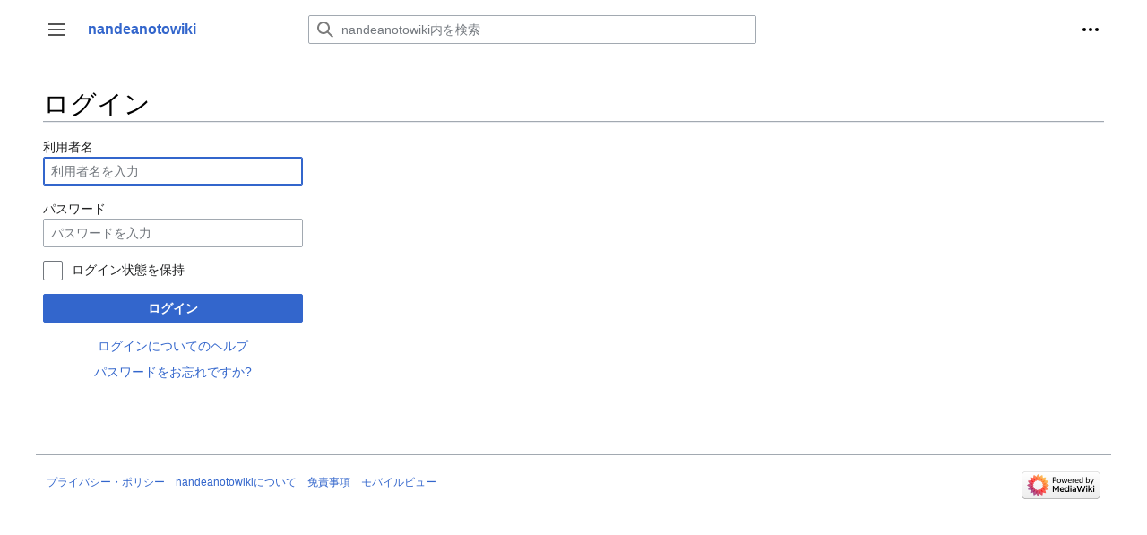

--- FILE ---
content_type: text/html; charset=UTF-8
request_url: https://podcast.jpn.org/mediawiki/index.php?title=%E7%89%B9%E5%88%A5:%E3%83%AD%E3%82%B0%E3%82%A4%E3%83%B3&returnto=8%E6%9C%889%E6%97%A5
body_size: 20096
content:
<!DOCTYPE html>
<html class="client-nojs" lang="ja" dir="ltr">
<head>
<meta charset="UTF-8"/>
<title>ログイン - nandeanotowiki</title>
<script>document.documentElement.className="client-js";RLCONF={"wgBreakFrames":true,"wgSeparatorTransformTable":["",""],"wgDigitTransformTable":["",""],"wgDefaultDateFormat":"ja","wgMonthNames":["","1月","2月","3月","4月","5月","6月","7月","8月","9月","10月","11月","12月"],"wgRequestId":"2a7c8a862c2a379d921be19f","wgCSPNonce":false,"wgCanonicalNamespace":"Special","wgCanonicalSpecialPageName":"Userlogin","wgNamespaceNumber":-1,"wgPageName":"特別:ログイン","wgTitle":"ログイン","wgCurRevisionId":0,"wgRevisionId":0,"wgArticleId":0,"wgIsArticle":false,"wgIsRedirect":false,"wgAction":"view","wgUserName":null,"wgUserGroups":["*"],"wgCategories":[],"wgPageContentLanguage":"ja","wgPageContentModel":"wikitext","wgRelevantPageName":"特別:ログイン","wgRelevantArticleId":0,"wgIsProbablyEditable":false,"wgRelevantPageIsProbablyEditable":false,"wgMFDisplayWikibaseDescriptions":{"search":false,"nearby":false,"watchlist":false,"tagline":false},"wgVector2022PreviewPages":[]};RLSTATE
={"user.options":"loading","mediawiki.ui.input":"ready","mediawiki.ui.radio":"ready","mediawiki.ui.checkbox":"ready","mediawiki.ui":"ready","mediawiki.ui.button":"ready","mediawiki.special.userlogin.common.styles":"ready","mediawiki.special.userlogin.login.styles":"ready","mediawiki.htmlform.styles":"ready","skins.vector.styles":"ready","skins.vector.icons":"ready","mediawiki.ui.icon":"ready"};RLPAGEMODULES=["mediawiki.htmlform","mediawiki.page.ready","skins.vector.js","skins.vector.es6"];</script>
<script>(RLQ=window.RLQ||[]).push(function(){mw.loader.implement("user.options@12s5i",function($,jQuery,require,module){mw.user.tokens.set({"patrolToken":"+\\","watchToken":"+\\","csrfToken":"+\\"});});});</script>
<link rel="stylesheet" href="/mediawiki/load.php?lang=ja&amp;modules=mediawiki.htmlform.styles%7Cmediawiki.special.userlogin.common.styles%7Cmediawiki.special.userlogin.login.styles%7Cmediawiki.ui%7Cmediawiki.ui.button%2Ccheckbox%2Cicon%2Cinput%2Cradio%7Cskins.vector.icons%2Cstyles&amp;only=styles&amp;skin=vector-2022"/>
<script async="" src="/mediawiki/load.php?lang=ja&amp;modules=startup&amp;only=scripts&amp;raw=1&amp;safemode=1&amp;skin=vector-2022"></script>
<meta name="generator" content="MediaWiki 1.39.4"/>
<meta name="robots" content="noindex,nofollow"/>
<meta name="format-detection" content="telephone=no"/>
<meta name="viewport" content="width=1000"/>
<link rel="icon" href="/favicon.ico"/>
<link rel="search" type="application/opensearchdescription+xml" href="/mediawiki/opensearch_desc.php" title="nandeanotowiki (ja)"/>
<link rel="EditURI" type="application/rsd+xml" href="https://podcast.jpn.org/mediawiki/api.php?action=rsd"/>
<link rel="alternate" type="application/atom+xml" title="nandeanotowikiのAtomフィード" href="/mediawiki/index.php?title=%E7%89%B9%E5%88%A5:%E6%9C%80%E8%BF%91%E3%81%AE%E6%9B%B4%E6%96%B0&amp;feed=atom"/>
</head>
<body class="skin-vector skin-vector-search-vue mediawiki ltr sitedir-ltr mw-hide-empty-elt ns--1 ns-special mw-special-Userlogin page-特別_ログイン rootpage-特別_ログイン skin-vector-2022 action-view skin-vector-disable-max-width vector-feature-language-in-header-enabled vector-feature-language-in-main-page-header-disabled vector-feature-language-alert-in-sidebar-disabled vector-feature-sticky-header-disabled vector-feature-sticky-header-edit-disabled vector-feature-table-of-contents-disabled vector-feature-visual-enhancement-next-disabled"><div class="mw-page-container">
	<span id="top-page"></span>
	<a class="mw-jump-link" href="#content">コンテンツにスキップ</a>
	<div class="mw-page-container-inner">
		<input
			type="checkbox"
			id="mw-sidebar-checkbox"
			class="mw-checkbox-hack-checkbox"
			>
		<header class="mw-header">
			<div class="mw-header-aside">
			<label
				id="mw-sidebar-button"
				class="mw-checkbox-hack-button mw-ui-icon mw-ui-button mw-ui-quiet mw-ui-icon-element"
				for="mw-sidebar-checkbox"
				role="button"
				aria-controls="mw-panel"
				data-event-name="ui.sidebar"
				tabindex="0"
				title="メインメニュー">
				<span>サイドバーの切り替え</span>
			</label>
			
<a href="/wiki/%E3%81%AA%E3%82%93%E3%81%A7%E3%81%82%E3%81%AE%E3%81%A8%E3%81%8D%E9%96%A2%E9%80%A3%E3%83%9D%E3%83%83%E3%83%89%E3%82%AD%E3%83%A3%E3%82%B9%E3%83%88" class="mw-logo">
	<span class="mw-logo-container">
		<strong class="mw-logo-wordmark">nandeanotowiki</strong>
	</span>
</a>

			</div>
			<div class="mw-header-content">
			
<div id="p-search" role="search" class="vector-search-box-vue  vector-search-box-collapses  vector-search-box-show-thumbnail vector-search-box-auto-expand-width vector-search-box">
	<a href="/wiki/%E7%89%B9%E5%88%A5:%E6%A4%9C%E7%B4%A2"
	
		
		
		
		title="nandeanotowiki内を検索 [f]"
		accesskey="f"
		class="mw-ui-button mw-ui-quiet mw-ui-icon mw-ui-icon-element mw-ui-icon-wikimedia-search search-toggle">
		<span>検索</span>
	</a>
	
	<div>
		<form action="/mediawiki/index.php" id="searchform"
			class="vector-search-box-form">
			<div id="simpleSearch"
				class="vector-search-box-inner"
				 data-search-loc="header-moved">
				<input class="vector-search-box-input"
					 type="search" name="search" placeholder="nandeanotowiki内を検索" aria-label="nandeanotowiki内を検索" autocapitalize="sentences" title="nandeanotowiki内を検索 [f]" accesskey="f" id="searchInput"
				>
				<input type="hidden" name="title" value="特別:検索">
				<input id="mw-searchButton"
					 class="searchButton mw-fallbackSearchButton" type="submit" name="fulltext" title="この文字列が含まれるページを探す" value="検索">
				<input id="searchButton"
					 class="searchButton" type="submit" name="go" title="厳密に一致する名前のページが存在すれば、そのページへ移動する" value="表示">
			</div>
		</form>
	</div>
</div>

			<nav class="vector-user-links" aria-label="個人用ツール" role="navigation" >
	

<div id="p-vector-user-menu-overflow" class="vector-menu mw-portlet mw-portlet-vector-user-menu-overflow emptyPortlet vector-user-menu-overflow"  >
	<div class="vector-menu-content">
		
		<ul class="vector-menu-content-list"></ul>
		
	</div>
</div>

	

<div id="p-personal" class="vector-menu mw-portlet mw-portlet-personal vector-user-menu vector-user-menu-logged-out vector-menu-dropdown"  title="その他の操作" >
	<input type="checkbox"
		id="p-personal-checkbox"
		role="button"
		aria-haspopup="true"
		data-event-name="ui.dropdown-p-personal"
		class="vector-menu-checkbox"
		
		
	/>
	<label
		id="p-personal-label"
		for="p-personal-checkbox"
		class="vector-menu-heading mw-ui-button mw-ui-quiet mw-ui-icon mw-ui-icon-element mw-ui-icon-ellipsis mw-ui-icon-wikimedia-ellipsis"
		
	>
		<span class="vector-menu-heading-label">個人用ツール</span>
	</label>
	<div class="vector-menu-content">
		<div class="vector-user-menu-create-account"><a href="/mediawiki/index.php?title=%E7%89%B9%E5%88%A5:%E3%82%A2%E3%82%AB%E3%82%A6%E3%83%B3%E3%83%88%E4%BD%9C%E6%88%90&amp;returnto=8%E6%9C%889%E6%97%A5" class="vector-menu-content-item user-links-collapsible-item" title="アカウントを作成してログインすることをお勧めしますが、必須ではありません"><span class="mw-ui-icon mw-ui-icon-userAdd mw-ui-icon-wikimedia-userAdd"></span> <span>アカウント作成</span></a></div>
<div class="vector-user-menu-login"><a href="/mediawiki/index.php?title=%E7%89%B9%E5%88%A5:%E3%83%AD%E3%82%B0%E3%82%A4%E3%83%B3&amp;returnto=8%E6%9C%889%E6%97%A5" active="1" class="vector-menu-content-item vector-menu-content-item-login" title="ログインすることを推奨します。ただし、必須ではありません。 [o]" accesskey="o"><span class="mw-ui-icon mw-ui-icon-logIn mw-ui-icon-wikimedia-logIn"></span> <span>ログイン</span></a></div>

		<ul class="vector-menu-content-list"></ul>
		
	</div>
</div>

</nav>

			</div>
		</header>
		<div class="vector-sidebar-container vector-sidebar-container-no-toc">
			<div id="mw-navigation">
				

<nav id="mw-panel" class="mw-sidebar" aria-label="サイト" role="navigation">
	

<div id="p-navigation" class="vector-menu mw-portlet mw-portlet-navigation vector-menu-portal portal"  >
	<div
		id="p-navigation-label"
		class="vector-menu-heading "
		
	>
		<span class="vector-menu-heading-label">案内</span>
	</div>
	<div class="vector-menu-content">
		
		<ul class="vector-menu-content-list"><li id="n-mainpage-description" class="mw-list-item"><a href="/wiki/%E3%81%AA%E3%82%93%E3%81%A7%E3%81%82%E3%81%AE%E3%81%A8%E3%81%8D%E9%96%A2%E9%80%A3%E3%83%9D%E3%83%83%E3%83%89%E3%82%AD%E3%83%A3%E3%82%B9%E3%83%88" title="メインページに移動する [z]" accesskey="z"><span>メインページ</span></a></li></ul>
		
	</div>
</div>

	
	

<div id="p-番組" class="vector-menu mw-portlet mw-portlet-番組 vector-menu-portal portal"  >
	<div
		id="p-番組-label"
		class="vector-menu-heading "
		
	>
		<span class="vector-menu-heading-label">番組</span>
	</div>
	<div class="vector-menu-content">
		
		<ul class="vector-menu-content-list"><li id="n-なんであのとき放送局" class="mw-list-item"><a href="/wiki/%E3%81%AA%E3%82%93%E3%81%A7%E3%81%82%E3%81%AE%E3%81%A8%E3%81%8D%E6%94%BE%E9%80%81%E5%B1%80"><span>なんであのとき放送局</span></a></li><li id="n-なんであのときFM" class="mw-list-item"><a href="/wiki/%E3%81%AA%E3%82%93%E3%81%A7%E3%81%82%E3%81%AE%E3%81%A8%E3%81%8DFM"><span>なんであのときFM</span></a></li><li id="n-なんであのとき放送部" class="mw-list-item"><a href="/wiki/%E3%81%AA%E3%82%93%E3%81%A7%E3%81%82%E3%81%AE%E3%81%A8%E3%81%8D%E6%94%BE%E9%80%81%E9%83%A8"><span>なんであのとき放送部</span></a></li></ul>
		
	</div>
</div>


<div id="p-ショートカット" class="vector-menu mw-portlet mw-portlet-ショートカット vector-menu-portal portal"  >
	<div
		id="p-ショートカット-label"
		class="vector-menu-heading "
		
	>
		<span class="vector-menu-heading-label">ショートカット</span>
	</div>
	<div class="vector-menu-content">
		
		<ul class="vector-menu-content-list"><li id="n-人物" class="mw-list-item"><a href="/wiki/%E3%82%AB%E3%83%86%E3%82%B4%E3%83%AA:%E4%BA%BA%E7%89%A9"><span>人物</span></a></li><li id="n-エピソード" class="mw-list-item"><a href="/wiki/%E3%82%A8%E3%83%94%E3%82%BD%E3%83%BC%E3%83%89"><span>エピソード</span></a></li><li id="n-キーワード" class="mw-list-item"><a href="/wiki/%E3%82%AD%E3%83%BC%E3%83%AF%E3%83%BC%E3%83%89"><span>キーワード</span></a></li><li id="n-使用曲" class="mw-list-item"><a href="/wiki/%E4%BD%BF%E7%94%A8%E6%9B%B2"><span>使用曲</span></a></li><li id="n-CM" class="mw-list-item"><a href="/wiki/CM"><span>CM</span></a></li><li id="n-日別" class="mw-list-item"><a href="/wiki/%E3%82%AB%E3%83%86%E3%82%B4%E3%83%AA:%E6%97%A5%E5%88%A5"><span>日別</span></a></li><li id="n-recentchanges" class="mw-list-item"><a href="/wiki/%E7%89%B9%E5%88%A5:%E6%9C%80%E8%BF%91%E3%81%AE%E6%9B%B4%E6%96%B0" title="このウィキにおける最近の更新の一覧 [r]" accesskey="r"><span>最近の更新</span></a></li><li id="n-randompage" class="mw-list-item"><a href="/wiki/%E7%89%B9%E5%88%A5:%E3%81%8A%E3%81%BE%E3%81%8B%E3%81%9B%E8%A1%A8%E7%A4%BA" title="無作為に選択されたページを読み込む [x]" accesskey="x"><span>おまかせ表示</span></a></li><li id="n-help-mediawiki" class="mw-list-item"><a href="https://www.mediawiki.org/wiki/Special:MyLanguage/Help:Contents" target="_blank"><span>MediaWikiについてのヘルプ</span></a></li></ul>
		
	</div>
</div>


<div id="p-編集" class="vector-menu mw-portlet mw-portlet-編集 vector-menu-portal portal"  >
	<div
		id="p-編集-label"
		class="vector-menu-heading "
		
	>
		<span class="vector-menu-heading-label">編集</span>
	</div>
	<div class="vector-menu-content">
		
		<ul class="vector-menu-content-list"><li id="n-サイドバー編集" class="mw-list-item"><a href="/wiki/MediaWiki:Sidebar"><span>サイドバー編集</span></a></li></ul>
		
	</div>
</div>


<div id="p-tb" class="vector-menu mw-portlet mw-portlet-tb vector-menu-portal portal"  >
	<div
		id="p-tb-label"
		class="vector-menu-heading "
		
	>
		<span class="vector-menu-heading-label">ツール</span>
	</div>
	<div class="vector-menu-content">
		
		<ul class="vector-menu-content-list"><li id="t-specialpages" class="mw-list-item"><a href="/wiki/%E7%89%B9%E5%88%A5:%E7%89%B9%E5%88%A5%E3%83%9A%E3%83%BC%E3%82%B8%E4%B8%80%E8%A6%A7" title="特別ページの一覧 [q]" accesskey="q"><span>特別ページ</span></a></li><li id="t-print" class="mw-list-item"><a href="javascript:print();" rel="alternate" title="このページの印刷用ページ [p]" accesskey="p"><span>印刷用バージョン</span></a></li></ul>
		
	</div>
</div>

	
	
</nav>

			</div>
		</div>
		<div class="vector-sitenotice-container">
			<div id="siteNotice"></div>
		</div>
		<input type="checkbox" id="vector-toc-collapsed-checkbox" class="mw-checkbox-hack-checkbox">
		<div class="mw-table-of-contents-container">
			<div class="vector-sticky-toc-container mw-sticky-header-element">
				
			</div>
		</div>
		<div class="mw-content-container">
			<main id="content" class="mw-body" role="main">
				<a id="top"></a>
				<header class="mw-body-header">
				
				        <div class="mw-indicators">
        </div>

				    <h1 id="firstHeading" class="firstHeading mw-first-heading">ログイン</h1>
				</header>
				<nav class="vector-article-toolbar" aria-label="ツール"
					role="navigation">
					<div class="mw-article-toolbar-container">
						<div id="left-navigation">
							

<div id="p-associated-pages" class="vector-menu mw-portlet mw-portlet-associated-pages emptyPortlet vector-menu-tabs"  >
	<div class="vector-menu-content">
		
		<ul class="vector-menu-content-list"></ul>
		
	</div>
</div>

							

<div id="p-variants" class="vector-menu mw-portlet mw-portlet-variants emptyPortlet vector-menu-dropdown"  >
	<input type="checkbox"
		id="p-variants-checkbox"
		role="button"
		aria-haspopup="true"
		data-event-name="ui.dropdown-p-variants"
		class="vector-menu-checkbox"
		aria-label="別の言語に切り替える"
		
	/>
	<label
		id="p-variants-label"
		for="p-variants-checkbox"
		class="vector-menu-heading "
		
	>
		<span class="vector-menu-heading-label">日本語</span>
	</label>
	<div class="vector-menu-content">
		
		<ul class="vector-menu-content-list"></ul>
		
	</div>
</div>

						</div>
						<div id="right-navigation" class="vector-collapsible right-navigation-empty">
							

<div id="p-views" class="vector-menu mw-portlet mw-portlet-views emptyPortlet vector-menu-tabs"  >
	<div class="vector-menu-content">
		
		<ul class="vector-menu-content-list"></ul>
		
	</div>
</div>

							

<div id="p-cactions" class="vector-menu mw-portlet mw-portlet-cactions emptyPortlet vector-menu-dropdown"  title="その他の操作" >
	<input type="checkbox"
		id="p-cactions-checkbox"
		role="button"
		aria-haspopup="true"
		data-event-name="ui.dropdown-p-cactions"
		class="vector-menu-checkbox"
		
		
	/>
	<label
		id="p-cactions-label"
		for="p-cactions-checkbox"
		class="vector-menu-heading "
		
	>
		<span class="vector-menu-heading-label">その他</span>
	</label>
	<div class="vector-menu-content">
		
		<ul class="vector-menu-content-list"></ul>
		
	</div>
</div>

						</div>
					</div>
				</nav>
				<div id="bodyContent" class="vector-body" data-mw-ve-target-container>
					<div class="mw-body-subheader">
					
					    
					</div>
					
					
					
					<div id="mw-content-text" class="mw-body-content"><div class="mw-ui-container"><div id="userloginprompt"></div><div id="userloginForm"><form class="mw-htmlform mw-ui-vform mw-ui-container" action="/mediawiki/index.php?title=%E7%89%B9%E5%88%A5:%E3%83%AD%E3%82%B0%E3%82%A4%E3%83%B3&amp;returnto=8%E6%9C%889%E6%97%A5" method="post" name="userlogin"><input type="hidden" value="特別:ログイン" name="title"/>
<div>
<div class="mw-htmlform-field-HTMLTextField loginText mw-ui-vform-field"><label for="wpName1">利用者名</label><div class="mw-input"><input id="wpName1" name="wpName" size="20" class="loginText mw-ui-input" placeholder="利用者名を入力" tabindex="1" required="" autofocus="" autocomplete="username"/>
</div></div><div class="mw-htmlform-field-HTMLTextField loginPassword mw-ui-vform-field"><label for="wpPassword1">パスワード</label><div class="mw-input"><input id="wpPassword1" name="wpPassword" size="20" class="loginPassword mw-ui-input" placeholder="パスワードを入力" tabindex="2" required="" autocomplete="current-password" type="password"/>
</div></div><div class="mw-htmlform-field-HTMLCheckField mw-userlogin-rememberme mw-ui-vform-field"><div class="mw-input mw-htmlform-nolabel"><div class="mw-ui-checkbox"><input name="wpRemember" type="checkbox" value="1" id="wpRemember" tabindex="3" class="mw-userlogin-rememberme" /> <label for="wpRemember">ログイン状態を保持</label></div>
</div></div><div class="mw-htmlform-field-HTMLSubmitField mw-ui-vform-field"><div class="mw-input mw-htmlform-nolabel"><button class="mw-htmlform-submit mw-ui-button mw-ui-primary mw-ui-progressive" id="wpLoginAttempt" type="submit" name="wploginattempt" value="ログイン" tabindex="4">ログイン</button>
</div></div><div class="mw-htmlform-field-HTMLInfoField mw-form-related-link-container mw-userlogin-help mw-ui-vform-field"><div class="mw-input mw-htmlform-nolabel"><a href="https://www.mediawiki.org/wiki/Special:MyLanguage/Help:Logging_in">ログインについてのヘルプ</a>
</div></div><div class="mw-htmlform-field-HTMLInfoField mw-form-related-link-container mw-ui-vform-field"><div class="mw-input mw-htmlform-nolabel"><a href="/wiki/%E7%89%B9%E5%88%A5:%E3%83%91%E3%82%B9%E3%83%AF%E3%83%BC%E3%83%89%E5%86%8D%E8%A8%AD%E5%AE%9A" title="特別:パスワード再設定">パスワードをお忘れですか?</a>
</div></div>
</div><input id="wpEditToken" type="hidden" value="+\" name="wpEditToken"/>
<input name="authAction" type="hidden" value="login"/>
<input name="force" type="hidden"/>
<input name="wpLoginToken" type="hidden" value="1ec96df815969dc729fedcbce6498638690e55f6+\"/>
</form></div></div>
<div class="printfooter" data-nosnippet="">「<a dir="ltr" href="https://podcast.jpn.org/wiki/特別:ログイン">https://podcast.jpn.org/wiki/特別:ログイン</a>」から取得</div></div>
					<div id="catlinks" class="catlinks catlinks-allhidden" data-mw="interface"></div>
				</div>
			</main>
			
		</div>
		<div class="mw-footer-container">
			
<footer id="footer" class="mw-footer" role="contentinfo" >
	<ul id="footer-info">
</ul>

	<ul id="footer-places">
	<li id="footer-places-privacy"><a href="/wiki/nandeanotowiki:%E3%83%97%E3%83%A9%E3%82%A4%E3%83%90%E3%82%B7%E3%83%BC%E3%83%BB%E3%83%9D%E3%83%AA%E3%82%B7%E3%83%BC">プライバシー・ポリシー</a></li>
	<li id="footer-places-about"><a href="/wiki/nandeanotowiki:Nandeanotowiki%E3%81%AB%E3%81%A4%E3%81%84%E3%81%A6">nandeanotowikiについて</a></li>
	<li id="footer-places-disclaimer"><a href="/wiki/nandeanotowiki:%E5%85%8D%E8%B2%AC%E4%BA%8B%E9%A0%85">免責事項</a></li>
	<li id="footer-places-mobileview"><a href="https://podcast.jpn.org/mediawiki/index.php?title=%E7%89%B9%E5%88%A5:%E3%83%AD%E3%82%B0%E3%82%A4%E3%83%B3&amp;returnto=8%E6%9C%889%E6%97%A5&amp;mobileaction=toggle_view_mobile" class="noprint stopMobileRedirectToggle">モバイルビュー</a></li>
</ul>

	<ul id="footer-icons" class="noprint">
	<li id="footer-poweredbyico"><a href="https://www.mediawiki.org/" target="_blank"><img src="/mediawiki/resources/assets/poweredby_mediawiki_88x31.png" alt="Powered by MediaWiki" srcset="/mediawiki/resources/assets/poweredby_mediawiki_132x47.png 1.5x, /mediawiki/resources/assets/poweredby_mediawiki_176x62.png 2x" width="88" height="31" loading="lazy"/></a></li>
</ul>

</footer>

		</div>
	</div> 
</div> 

<script>(RLQ=window.RLQ||[]).push(function(){mw.log.warn("This page is using the deprecated ResourceLoader module \"mediawiki.ui\".\nPlease use OOUI instead.");mw.config.set({"wgBackendResponseTime":536});});</script>
</body>
</html>

--- FILE ---
content_type: text/javascript; charset=utf-8
request_url: https://podcast.jpn.org/mediawiki/load.php?lang=ja&modules=startup&only=scripts&raw=1&safemode=1&skin=vector-2022
body_size: 34898
content:
function isCompatible(ua){return!!((function(){'use strict';return!this&&Function.prototype.bind;}())&&'querySelector'in document&&'localStorage'in window&&!ua.match(/MSIE 10|NetFront|Opera Mini|S40OviBrowser|MeeGo|Android.+Glass|^Mozilla\/5\.0 .+ Gecko\/$|googleweblight|PLAYSTATION|PlayStation/));}if(!isCompatible(navigator.userAgent)){document.documentElement.className=document.documentElement.className.replace(/(^|\s)client-js(\s|$)/,'$1client-nojs$2');while(window.NORLQ&&NORLQ[0]){NORLQ.shift()();}NORLQ={push:function(fn){fn();}};RLQ={push:function(){}};}else{if(window.performance&&performance.mark){performance.mark('mwStartup');}(function(){'use strict';var con=window.console;function logError(topic,data){if(con.log){var e=data.exception;var msg=(e?'Exception':'Error')+' in '+data.source+(data.module?' in module '+data.module:'')+(e?':':'.');con.log(msg);if(e&&con.warn){con.warn(e);}}}function Map(){this.values=Object.create(null);}Map.prototype={constructor:Map,get:function(
selection,fallback){if(arguments.length<2){fallback=null;}if(typeof selection==='string'){return selection in this.values?this.values[selection]:fallback;}var results;if(Array.isArray(selection)){results={};for(var i=0;i<selection.length;i++){if(typeof selection[i]==='string'){results[selection[i]]=selection[i]in this.values?this.values[selection[i]]:fallback;}}return results;}if(selection===undefined){results={};for(var key in this.values){results[key]=this.values[key];}return results;}return fallback;},set:function(selection,value){if(arguments.length>1){if(typeof selection==='string'){this.values[selection]=value;return true;}}else if(typeof selection==='object'){for(var key in selection){this.values[key]=selection[key];}return true;}return false;},exists:function(selection){return typeof selection==='string'&&selection in this.values;}};var log=function(){};log.warn=con.warn?Function.prototype.bind.call(con.warn,con):function(){};var mw={now:function(){var perf=window.performance;
var navStart=perf&&perf.timing&&perf.timing.navigationStart;mw.now=navStart&&perf.now?function(){return navStart+perf.now();}:Date.now;return mw.now();},trackQueue:[],track:function(topic,data){mw.trackQueue.push({topic:topic,data:data});},trackError:function(topic,data){mw.track(topic,data);logError(topic,data);},Map:Map,config:new Map(),messages:new Map(),templates:new Map(),log:log};window.mw=window.mediaWiki=mw;}());(function(){'use strict';var StringSet,store,hasOwn=Object.hasOwnProperty;function defineFallbacks(){StringSet=window.Set||function(){var set=Object.create(null);return{add:function(value){set[value]=true;},has:function(value){return value in set;}};};}defineFallbacks();function fnv132(str){var hash=0x811C9DC5;for(var i=0;i<str.length;i++){hash+=(hash<<1)+(hash<<4)+(hash<<7)+(hash<<8)+(hash<<24);hash^=str.charCodeAt(i);}hash=(hash>>>0).toString(36).slice(0,5);while(hash.length<5){hash='0'+hash;}return hash;}var isES6Supported=typeof Promise==='function'&&Promise.
prototype.finally&&/./g.flags==='g'&&(function(){try{new Function('(a = 0) => a');return true;}catch(e){return false;}}());var registry=Object.create(null),sources=Object.create(null),handlingPendingRequests=false,pendingRequests=[],queue=[],jobs=[],willPropagate=false,errorModules=[],baseModules=["jquery","mediawiki.base"],marker=document.querySelector('meta[name="ResourceLoaderDynamicStyles"]'),lastCssBuffer,rAF=window.requestAnimationFrame||setTimeout;function addToHead(el,nextNode){if(nextNode&&nextNode.parentNode){nextNode.parentNode.insertBefore(el,nextNode);}else{document.head.appendChild(el);}}function newStyleTag(text,nextNode){var el=document.createElement('style');el.appendChild(document.createTextNode(text));addToHead(el,nextNode);return el;}function flushCssBuffer(cssBuffer){if(cssBuffer===lastCssBuffer){lastCssBuffer=null;}newStyleTag(cssBuffer.cssText,marker);for(var i=0;i<cssBuffer.callbacks.length;i++){cssBuffer.callbacks[i]();}}function addEmbeddedCSS(cssText,callback
){if(!lastCssBuffer||cssText.slice(0,7)==='@import'){lastCssBuffer={cssText:'',callbacks:[]};rAF(flushCssBuffer.bind(null,lastCssBuffer));}lastCssBuffer.cssText+='\n'+cssText;lastCssBuffer.callbacks.push(callback);}function getCombinedVersion(modules){var hashes=modules.reduce(function(result,module){return result+registry[module].version;},'');return fnv132(hashes);}function allReady(modules){for(var i=0;i<modules.length;i++){if(mw.loader.getState(modules[i])!=='ready'){return false;}}return true;}function allWithImplicitReady(module){return allReady(registry[module].dependencies)&&(baseModules.indexOf(module)!==-1||allReady(baseModules));}function anyFailed(modules){for(var i=0;i<modules.length;i++){var state=mw.loader.getState(modules[i]);if(state==='error'||state==='missing'){return modules[i];}}return false;}function doPropagation(){var didPropagate=true;var module;while(didPropagate){didPropagate=false;while(errorModules.length){var errorModule=errorModules.shift(),
baseModuleError=baseModules.indexOf(errorModule)!==-1;for(module in registry){if(registry[module].state!=='error'&&registry[module].state!=='missing'){if(baseModuleError&&baseModules.indexOf(module)===-1){registry[module].state='error';didPropagate=true;}else if(registry[module].dependencies.indexOf(errorModule)!==-1){registry[module].state='error';errorModules.push(module);didPropagate=true;}}}}for(module in registry){if(registry[module].state==='loaded'&&allWithImplicitReady(module)){execute(module);didPropagate=true;}}for(var i=0;i<jobs.length;i++){var job=jobs[i];var failed=anyFailed(job.dependencies);if(failed!==false||allReady(job.dependencies)){jobs.splice(i,1);i-=1;try{if(failed!==false&&job.error){job.error(new Error('Failed dependency: '+failed),job.dependencies);}else if(failed===false&&job.ready){job.ready();}}catch(e){mw.trackError('resourceloader.exception',{exception:e,source:'load-callback'});}didPropagate=true;}}}willPropagate=false;}function setAndPropagate(module,
state){registry[module].state=state;if(state==='ready'){store.add(module);}else if(state==='error'||state==='missing'){errorModules.push(module);}else if(state!=='loaded'){return;}if(willPropagate){return;}willPropagate=true;mw.requestIdleCallback(doPropagation,{timeout:1});}function sortDependencies(module,resolved,unresolved){if(!(module in registry)){throw new Error('Unknown module: '+module);}if(typeof registry[module].skip==='string'){var skip=(new Function(registry[module].skip)());registry[module].skip=!!skip;if(skip){registry[module].dependencies=[];setAndPropagate(module,'ready');return;}}if(!unresolved){unresolved=new StringSet();}var deps=registry[module].dependencies;unresolved.add(module);for(var i=0;i<deps.length;i++){if(resolved.indexOf(deps[i])===-1){if(unresolved.has(deps[i])){throw new Error('Circular reference detected: '+module+' -> '+deps[i]);}sortDependencies(deps[i],resolved,unresolved);}}resolved.push(module);}function resolve(modules){var resolved=baseModules.
slice();for(var i=0;i<modules.length;i++){sortDependencies(modules[i],resolved);}return resolved;}function resolveStubbornly(modules){var resolved=baseModules.slice();for(var i=0;i<modules.length;i++){var saved=resolved.slice();try{sortDependencies(modules[i],resolved);}catch(err){resolved=saved;mw.log.warn('Skipped unavailable module '+modules[i]);if(modules[i]in registry){mw.trackError('resourceloader.exception',{exception:err,source:'resolve'});}}}return resolved;}function resolveRelativePath(relativePath,basePath){var relParts=relativePath.match(/^((?:\.\.?\/)+)(.*)$/);if(!relParts){return null;}var baseDirParts=basePath.split('/');baseDirParts.pop();var prefixes=relParts[1].split('/');prefixes.pop();var prefix;while((prefix=prefixes.pop())!==undefined){if(prefix==='..'){baseDirParts.pop();}}return(baseDirParts.length?baseDirParts.join('/')+'/':'')+relParts[2];}function makeRequireFunction(moduleObj,basePath){return function require(moduleName){var fileName=resolveRelativePath(
moduleName,basePath);if(fileName===null){return mw.loader.require(moduleName);}if(hasOwn.call(moduleObj.packageExports,fileName)){return moduleObj.packageExports[fileName];}var scriptFiles=moduleObj.script.files;if(!hasOwn.call(scriptFiles,fileName)){throw new Error('Cannot require undefined file '+fileName);}var result,fileContent=scriptFiles[fileName];if(typeof fileContent==='function'){var moduleParam={exports:{}};fileContent(makeRequireFunction(moduleObj,fileName),moduleParam,moduleParam.exports);result=moduleParam.exports;}else{result=fileContent;}moduleObj.packageExports[fileName]=result;return result;};}function addScript(src,callback){var script=document.createElement('script');script.src=src;script.onload=script.onerror=function(){if(script.parentNode){script.parentNode.removeChild(script);}if(callback){callback();callback=null;}};document.head.appendChild(script);return script;}function queueModuleScript(src,moduleName,callback){pendingRequests.push(function(){if(moduleName
!=='jquery'){window.require=mw.loader.require;window.module=registry[moduleName].module;}addScript(src,function(){delete window.module;callback();if(pendingRequests[0]){pendingRequests.shift()();}else{handlingPendingRequests=false;}});});if(!handlingPendingRequests&&pendingRequests[0]){handlingPendingRequests=true;pendingRequests.shift()();}}function addLink(url,media,nextNode){var el=document.createElement('link');el.rel='stylesheet';if(media){el.media=media;}el.href=url;addToHead(el,nextNode);return el;}function domEval(code){var script=document.createElement('script');if(mw.config.get('wgCSPNonce')!==false){script.nonce=mw.config.get('wgCSPNonce');}script.text=code;document.head.appendChild(script);script.parentNode.removeChild(script);}function enqueue(dependencies,ready,error){if(allReady(dependencies)){if(ready){ready();}return;}var failed=anyFailed(dependencies);if(failed!==false){if(error){error(new Error('Dependency '+failed+' failed to load'),dependencies);}return;}if(ready||
error){jobs.push({dependencies:dependencies.filter(function(module){var state=registry[module].state;return state==='registered'||state==='loaded'||state==='loading'||state==='executing';}),ready:ready,error:error});}dependencies.forEach(function(module){if(registry[module].state==='registered'&&queue.indexOf(module)===-1){queue.push(module);}});mw.loader.work();}function execute(module){if(registry[module].state!=='loaded'){throw new Error('Module in state "'+registry[module].state+'" may not execute: '+module);}registry[module].state='executing';var runScript=function(){var script=registry[module].script;var markModuleReady=function(){setAndPropagate(module,'ready');};var nestedAddScript=function(arr,offset){if(offset>=arr.length){markModuleReady();return;}queueModuleScript(arr[offset],module,function(){nestedAddScript(arr,offset+1);});};try{if(Array.isArray(script)){nestedAddScript(script,0);}else if(typeof script==='function'){if(module==='jquery'){script();}else{script(window.$,
window.$,mw.loader.require,registry[module].module);}markModuleReady();}else if(typeof script==='object'&&script!==null){var mainScript=script.files[script.main];if(typeof mainScript!=='function'){throw new Error('Main file in module '+module+' must be a function');}mainScript(makeRequireFunction(registry[module],script.main),registry[module].module,registry[module].module.exports);markModuleReady();}else if(typeof script==='string'){domEval(script);markModuleReady();}else{markModuleReady();}}catch(e){setAndPropagate(module,'error');mw.trackError('resourceloader.exception',{exception:e,module:module,source:'module-execute'});}};if(registry[module].messages){mw.messages.set(registry[module].messages);}if(registry[module].templates){mw.templates.set(module,registry[module].templates);}var cssPending=0;var cssHandle=function(){cssPending++;return function(){cssPending--;if(cssPending===0){var runScriptCopy=runScript;runScript=undefined;runScriptCopy();}};};if(registry[module].style){for(
var key in registry[module].style){var value=registry[module].style[key];if(key==='css'){for(var i=0;i<value.length;i++){addEmbeddedCSS(value[i],cssHandle());}}else if(key==='url'){for(var media in value){var urls=value[media];for(var j=0;j<urls.length;j++){addLink(urls[j],media,marker);}}}}}if(module==='user'){var siteDeps;var siteDepErr;try{siteDeps=resolve(['site']);}catch(e){siteDepErr=e;runScript();}if(!siteDepErr){enqueue(siteDeps,runScript,runScript);}}else if(cssPending===0){runScript();}}function sortQuery(o){var sorted={};var list=[];for(var key in o){list.push(key);}list.sort();for(var i=0;i<list.length;i++){sorted[list[i]]=o[list[i]];}return sorted;}function buildModulesString(moduleMap){var str=[];var list=[];var p;function restore(suffix){return p+suffix;}for(var prefix in moduleMap){p=prefix===''?'':prefix+'.';str.push(p+moduleMap[prefix].join(','));list.push.apply(list,moduleMap[prefix].map(restore));}return{str:str.join('|'),list:list};}function makeQueryString(params)
{var str='';for(var key in params){str+=(str?'&':'')+encodeURIComponent(key)+'='+encodeURIComponent(params[key]);}return str;}function batchRequest(batch){if(!batch.length){return;}var sourceLoadScript,currReqBase,moduleMap;function doRequest(){var query=Object.create(currReqBase),packed=buildModulesString(moduleMap);query.modules=packed.str;query.version=getCombinedVersion(packed.list);query=sortQuery(query);addScript(sourceLoadScript+'?'+makeQueryString(query));}batch.sort();var reqBase={"lang":"ja","skin":"vector-2022"};var splits=Object.create(null);for(var b=0;b<batch.length;b++){var bSource=registry[batch[b]].source;var bGroup=registry[batch[b]].group;if(!splits[bSource]){splits[bSource]=Object.create(null);}if(!splits[bSource][bGroup]){splits[bSource][bGroup]=[];}splits[bSource][bGroup].push(batch[b]);}for(var source in splits){sourceLoadScript=sources[source];for(var group in splits[source]){var modules=splits[source][group];currReqBase=Object.create(reqBase);if(group===0&&mw.
config.get('wgUserName')!==null){currReqBase.user=mw.config.get('wgUserName');}var currReqBaseLength=makeQueryString(currReqBase).length+23;var length=0;moduleMap=Object.create(null);for(var i=0;i<modules.length;i++){var lastDotIndex=modules[i].lastIndexOf('.'),prefix=modules[i].slice(0,Math.max(0,lastDotIndex)),suffix=modules[i].slice(lastDotIndex+1),bytesAdded=moduleMap[prefix]?suffix.length+3:modules[i].length+3;if(length&&length+currReqBaseLength+bytesAdded>mw.loader.maxQueryLength){doRequest();length=0;moduleMap=Object.create(null);}if(!moduleMap[prefix]){moduleMap[prefix]=[];}length+=bytesAdded;moduleMap[prefix].push(suffix);}doRequest();}}}function asyncEval(implementations,cb){if(!implementations.length){return;}mw.requestIdleCallback(function(){try{domEval(implementations.join(';'));}catch(err){cb(err);}});}function getModuleKey(module){return module in registry?(module+'@'+registry[module].version):null;}function splitModuleKey(key){var index=key.lastIndexOf('@');if(index===-
1||index===0){return{name:key,version:''};}return{name:key.slice(0,index),version:key.slice(index+1)};}function registerOne(module,version,dependencies,group,source,skip){if(module in registry){throw new Error('module already registered: '+module);}version=String(version||'');if(version.slice(-1)==='!'){if(!isES6Supported){return;}version=version.slice(0,-1);}registry[module]={module:{exports:{}},packageExports:{},version:version,dependencies:dependencies||[],group:typeof group==='undefined'?null:group,source:typeof source==='string'?source:'local',state:'registered',skip:typeof skip==='string'?skip:null};}mw.loader={moduleRegistry:registry,maxQueryLength:2000,addStyleTag:newStyleTag,addScriptTag:addScript,addLinkTag:addLink,enqueue:enqueue,resolve:resolve,work:function(){store.init();var q=queue.length,storedImplementations=[],storedNames=[],requestNames=[],batch=new StringSet();while(q--){var module=queue[q];if(mw.loader.getState(module)==='registered'&&!batch.has(module)){registry[
module].state='loading';batch.add(module);var implementation=store.get(module);if(implementation){storedImplementations.push(implementation);storedNames.push(module);}else{requestNames.push(module);}}}queue=[];asyncEval(storedImplementations,function(err){store.stats.failed++;store.clear();mw.trackError('resourceloader.exception',{exception:err,source:'store-eval'});var failed=storedNames.filter(function(name){return registry[name].state==='loading';});batchRequest(failed);});batchRequest(requestNames);},addSource:function(ids){for(var id in ids){if(id in sources){throw new Error('source already registered: '+id);}sources[id]=ids[id];}},register:function(modules){if(typeof modules!=='object'){registerOne.apply(null,arguments);return;}function resolveIndex(dep){return typeof dep==='number'?modules[dep][0]:dep;}for(var i=0;i<modules.length;i++){var deps=modules[i][2];if(deps){for(var j=0;j<deps.length;j++){deps[j]=resolveIndex(deps[j]);}}registerOne.apply(null,modules[i]);}},implement:
function(module,script,style,messages,templates){var split=splitModuleKey(module),name=split.name,version=split.version;if(!(name in registry)){mw.loader.register(name);}if(registry[name].script!==undefined){throw new Error('module already implemented: '+name);}if(version){registry[name].version=version;}registry[name].script=script||null;registry[name].style=style||null;registry[name].messages=messages||null;registry[name].templates=templates||null;if(registry[name].state!=='error'&&registry[name].state!=='missing'){setAndPropagate(name,'loaded');}},load:function(modules,type){if(typeof modules==='string'&&/^(https?:)?\/?\//.test(modules)){if(type==='text/css'){addLink(modules);}else if(type==='text/javascript'||type===undefined){addScript(modules);}else{throw new Error('Invalid type '+type);}}else{modules=typeof modules==='string'?[modules]:modules;enqueue(resolveStubbornly(modules));}},state:function(states){for(var module in states){if(!(module in registry)){mw.loader.register(
module);}setAndPropagate(module,states[module]);}},getState:function(module){return module in registry?registry[module].state:null;},require:function(moduleName){if(mw.loader.getState(moduleName)!=='ready'){throw new Error('Module "'+moduleName+'" is not loaded');}return registry[moduleName].module.exports;}};var hasPendingWrites=false;function flushWrites(){store.prune();while(store.queue.length){store.set(store.queue.shift());}try{localStorage.removeItem(store.key);var data=JSON.stringify(store);localStorage.setItem(store.key,data);}catch(e){mw.trackError('resourceloader.exception',{exception:e,source:'store-localstorage-update'});}hasPendingWrites=false;}mw.loader.store=store={enabled:null,items:{},queue:[],stats:{hits:0,misses:0,expired:0,failed:0},toJSON:function(){return{items:store.items,vary:store.vary,asOf:Math.ceil(Date.now()/1e7)};},key:"MediaWikiModuleStore:hitosh_wiki",vary:"vector-2022:1:ja",init:function(){if(this.enabled===null){this.enabled=false;if(false){this.load();
}else{this.clear();}}},load:function(){try{var raw=localStorage.getItem(this.key);this.enabled=true;var data=JSON.parse(raw);if(data&&data.vary===this.vary&&data.items&&Date.now()<(data.asOf*1e7)+259e7){this.items=data.items;}}catch(e){}},get:function(module){if(this.enabled){var key=getModuleKey(module);if(key in this.items){this.stats.hits++;return this.items[key];}this.stats.misses++;}return false;},add:function(module){if(this.enabled){this.queue.push(module);this.requestUpdate();}},set:function(module){var args,encodedScript,descriptor=registry[module],key=getModuleKey(module);if(key in this.items||!descriptor||descriptor.state!=='ready'||!descriptor.version||descriptor.group===1||descriptor.group===0||[descriptor.script,descriptor.style,descriptor.messages,descriptor.templates].indexOf(undefined)!==-1){return;}try{if(typeof descriptor.script==='function'){encodedScript=String(descriptor.script);}else if(typeof descriptor.script==='object'&&descriptor.script&&!Array.isArray(
descriptor.script)){encodedScript='{'+'main:'+JSON.stringify(descriptor.script.main)+','+'files:{'+Object.keys(descriptor.script.files).map(function(file){var value=descriptor.script.files[file];return JSON.stringify(file)+':'+(typeof value==='function'?value:JSON.stringify(value));}).join(',')+'}}';}else{encodedScript=JSON.stringify(descriptor.script);}args=[JSON.stringify(key),encodedScript,JSON.stringify(descriptor.style),JSON.stringify(descriptor.messages),JSON.stringify(descriptor.templates)];}catch(e){mw.trackError('resourceloader.exception',{exception:e,source:'store-localstorage-json'});return;}var src='mw.loader.implement('+args.join(',')+');';if(src.length>1e5){return;}this.items[key]=src;},prune:function(){for(var key in this.items){if(getModuleKey(splitModuleKey(key).name)!==key){this.stats.expired++;delete this.items[key];}}},clear:function(){this.items={};try{localStorage.removeItem(this.key);}catch(e){}},requestUpdate:function(){if(!hasPendingWrites){hasPendingWrites=
true;setTimeout(function(){mw.requestIdleCallback(flushWrites);},2000);}}};}());mw.requestIdleCallbackInternal=function(callback){setTimeout(function(){var start=mw.now();callback({didTimeout:false,timeRemaining:function(){return Math.max(0,50-(mw.now()-start));}});},1);};mw.requestIdleCallback=window.requestIdleCallback?window.requestIdleCallback.bind(window):mw.requestIdleCallbackInternal;(function(){var queue;mw.loader.addSource({"local":"/mediawiki/load.php"});mw.loader.register([["user.options","12s5i",[],1],["mediawiki.skinning.interface","1crhy"],["jquery.makeCollapsible.styles","28kea"],["mediawiki.skinning.content.parsoid","pvg6m"],["jquery","p9z7x"],["es6-polyfills","1xwex",[],null,null,"return Array.prototype.find\u0026\u0026Array.prototype.findIndex\u0026\u0026Array.prototype.includes\u0026\u0026typeof Promise==='function'\u0026\u0026Promise.prototype.finally;"],["web2017-polyfills","5cxhc",[5],null,null,
"return'IntersectionObserver'in window\u0026\u0026typeof fetch==='function'\u0026\u0026typeof URL==='function'\u0026\u0026'toJSON'in URL.prototype;"],["mediawiki.base","ln2r8",[4]],["jquery.chosen","fjvzv"],["jquery.client","1jnox"],["jquery.color","1y5ur"],["jquery.confirmable","1q8f5",[104]],["jquery.cookie","emj1l"],["jquery.form","1djyv"],["jquery.fullscreen","1lanf"],["jquery.highlightText","a2wnf",[78]],["jquery.hoverIntent","1cahm"],["jquery.i18n","1pu0k",[103]],["jquery.lengthLimit","k5zgm",[62]],["jquery.makeCollapsible","cyelv",[2,78]],["jquery.spinner","1rx3f",[21]],["jquery.spinner.styles","153wt"],["jquery.suggestions","1g6wh",[15]],["jquery.tablesorter","2jidn",[24,105,78]],["jquery.tablesorter.styles","rwcx6"],["jquery.textSelection","m1do8",[9]],["jquery.throttle-debounce","1p2bq"],["jquery.tipsy","5uv8c"],["jquery.ui","7lyoz"],["moment","1axpx",[101,78]],["vue","zfi8r!"],["@vue/composition-api","scw0q!",[30]],["vuex","1twvy!",[30]],["wvui","v4ef5!",[31]],["wvui-search"
,"1nhzn!",[30]],["@wikimedia/codex","r6zyv!",[30]],["@wikimedia/codex-search","1p7vn!",[30]],["mediawiki.template","bca94"],["mediawiki.template.mustache","199kg",[37]],["mediawiki.apipretty","19n2s"],["mediawiki.api","1js7v",[68,104]],["mediawiki.content.json","h3m91"],["mediawiki.confirmCloseWindow","y668g"],["mediawiki.debug","d8is9",[188]],["mediawiki.diff","paqy5"],["mediawiki.diff.styles","na4y2"],["mediawiki.feedback","e0t39",[293,196]],["mediawiki.feedlink","1yq8n"],["mediawiki.filewarning","1brek",[188,200]],["mediawiki.ForeignApi","6vgsr",[50]],["mediawiki.ForeignApi.core","llzm2",[75,40,184]],["mediawiki.helplink","wjdrt"],["mediawiki.hlist","1eh1m"],["mediawiki.htmlform","1lld6",[18,78]],["mediawiki.htmlform.ooui","1m5pb",[188]],["mediawiki.htmlform.styles","1mdmd"],["mediawiki.htmlform.ooui.styles","t3imb"],["mediawiki.icon","17xpk"],["mediawiki.inspect","88qa7",[62,78]],["mediawiki.notification","tlim7",[78,84]],["mediawiki.notification.convertmessagebox","1kd6x",[59]],[
"mediawiki.notification.convertmessagebox.styles","19vc0"],["mediawiki.String","1vc9s"],["mediawiki.pager.styles","eo2ge"],["mediawiki.pager.tablePager","1tupc"],["mediawiki.pulsatingdot","1i1zo"],["mediawiki.searchSuggest","3doil",[22,40]],["mediawiki.storage","2gicm",[78]],["mediawiki.Title","1345o",[62,78]],["mediawiki.Upload","ooev2",[40]],["mediawiki.ForeignUpload","n52nk",[49,69]],["mediawiki.Upload.Dialog","bn0fb",[72]],["mediawiki.Upload.BookletLayout","garsm",[69,76,29,191,196,201,202]],["mediawiki.ForeignStructuredUpload.BookletLayout","6jola",[70,72,108,167,161]],["mediawiki.toc","1jhap",[81]],["mediawiki.Uri","5izs0",[78]],["mediawiki.user","1fogn",[40,81]],["mediawiki.userSuggest","1hhzv",[22,40]],["mediawiki.util","13pz8",[9,6]],["mediawiki.checkboxtoggle","159pl"],["mediawiki.checkboxtoggle.styles","1b0zv"],["mediawiki.cookie","qc9n3",[12]],["mediawiki.experiments","dhcyy"],["mediawiki.editfont.styles","12q5o"],["mediawiki.visibleTimeout","xcitq"],[
"mediawiki.action.delete","1ssul",[18,188]],["mediawiki.action.edit","hjpnc",[25,87,40,83,163]],["mediawiki.action.edit.styles","1o953"],["mediawiki.action.edit.collapsibleFooter","za3yf",[19,57,67]],["mediawiki.action.edit.preview","o9mnb",[20,114,76]],["mediawiki.action.history","cpbx3",[19]],["mediawiki.action.history.styles","g8wz5"],["mediawiki.action.protect","kd6zl",[18,188]],["mediawiki.action.view.metadata","1fcfq",[99]],["mediawiki.action.view.categoryPage.styles","acp5g"],["mediawiki.action.view.postEdit","s104n",[104,59,188,207]],["mediawiki.action.view.redirect","iqcjx"],["mediawiki.action.view.redirectPage","1x1li"],["mediawiki.action.edit.editWarning","ihdqq",[25,42,104]],["mediawiki.action.view.filepage","mbna9"],["mediawiki.action.styles","g8x3w"],["mediawiki.language","kj8um",[102]],["mediawiki.cldr","w8zqb",[103]],["mediawiki.libs.pluralruleparser","1kwne"],["mediawiki.jqueryMsg","1yy5c",[62,101,78,0]],["mediawiki.language.months","1n48a",[101]],[
"mediawiki.language.names","159lr",[101]],["mediawiki.language.specialCharacters","1wg57",[101]],["mediawiki.libs.jpegmeta","1h4oh"],["mediawiki.page.gallery","19ugl",[110,78]],["mediawiki.page.gallery.styles","16scj"],["mediawiki.page.gallery.slideshow","sxazl",[40,191,210,212]],["mediawiki.page.ready","1xpuu",[40]],["mediawiki.page.watch.ajax","1itun",[40]],["mediawiki.page.preview","1h4ia",[19,25,40,44,45,188]],["mediawiki.page.image.pagination","kn7b4",[20,78]],["mediawiki.rcfilters.filters.base.styles","1jh5h"],["mediawiki.rcfilters.highlightCircles.seenunseen.styles","yku3g"],["mediawiki.rcfilters.filters.ui","1h5ei",[19,75,76,158,197,204,206,207,208,210,211]],["mediawiki.interface.helpers.styles","30op5"],["mediawiki.special","vfv3i"],["mediawiki.special.apisandbox","16uni",[19,75,178,164,187]],["mediawiki.special.block","1n3h1",[53,161,177,168,178,175,204]],["mediawiki.misc-authed-ooui","1iw6h",[54,158,163]],["mediawiki.misc-authed-pref","16eja",[0]],[
"mediawiki.misc-authed-curate","11220",[11,20,40]],["mediawiki.special.changeslist","19kr3"],["mediawiki.special.changeslist.watchlistexpiry","rfzky",[120,207]],["mediawiki.special.changeslist.enhanced","1kflq"],["mediawiki.special.changeslist.legend","w3p6c"],["mediawiki.special.changeslist.legend.js","qa88i",[19,81]],["mediawiki.special.contributions","1luqq",[19,104,161,187]],["mediawiki.special.edittags","c6pws",[8,18]],["mediawiki.special.import.styles.ooui","1hzv9"],["mediawiki.special.changecredentials","f9fqt"],["mediawiki.special.changeemail","10bxu"],["mediawiki.special.preferences.ooui","1kgd6",[42,83,60,67,168,163]],["mediawiki.special.preferences.styles.ooui","wdoru"],["mediawiki.special.revisionDelete","13kw3",[18]],["mediawiki.special.search","11pp3",[180]],["mediawiki.special.search.commonsInterwikiWidget","0vef1",[75,40]],["mediawiki.special.search.interwikiwidget.styles","cxv8q"],["mediawiki.special.search.styles","1murh"],["mediawiki.special.unwatchedPages","vv7ke",[
40]],["mediawiki.special.upload","x84u0",[20,40,42,108,120,37]],["mediawiki.special.userlogin.common.styles","1q3ah"],["mediawiki.special.userlogin.login.styles","1w9oo"],["mediawiki.special.createaccount","1kwe0",[40]],["mediawiki.special.userlogin.signup.styles","2q1sd"],["mediawiki.special.userrights","4k0n6",[18,60]],["mediawiki.special.watchlist","i4mwo",[40,188,207]],["mediawiki.ui","14vkq"],["mediawiki.ui.checkbox","1cyjg"],["mediawiki.ui.radio","17uux"],["mediawiki.ui.anchor","1yxgk"],["mediawiki.ui.button","1s73e"],["mediawiki.ui.input","1b5pk"],["mediawiki.ui.icon","uj0xm"],["mediawiki.widgets","fsnv9",[40,159,191,201,202]],["mediawiki.widgets.styles","1x5du"],["mediawiki.widgets.AbandonEditDialog","7qrl2",[196]],["mediawiki.widgets.DateInputWidget","1ikzv",[162,29,191,212]],["mediawiki.widgets.DateInputWidget.styles","zi3ws"],["mediawiki.widgets.visibleLengthLimit","m325n",[18,188]],["mediawiki.widgets.datetime","1thld",[78,188,207,211,212]],["mediawiki.widgets.expiry",
"m5uji",[164,29,191]],["mediawiki.widgets.CheckMatrixWidget","k9si1",[188]],["mediawiki.widgets.CategoryMultiselectWidget","4u4po",[49,191]],["mediawiki.widgets.SelectWithInputWidget","yzuek",[169,191]],["mediawiki.widgets.SelectWithInputWidget.styles","vkr7h"],["mediawiki.widgets.SizeFilterWidget","1o22d",[171,191]],["mediawiki.widgets.SizeFilterWidget.styles","ceybj"],["mediawiki.widgets.MediaSearch","2xs3y",[49,76,191]],["mediawiki.widgets.Table","45kp5",[191]],["mediawiki.widgets.TagMultiselectWidget","1erse",[191]],["mediawiki.widgets.UserInputWidget","jsk5k",[40,191]],["mediawiki.widgets.UsersMultiselectWidget","1m6vb",[40,191]],["mediawiki.widgets.NamespacesMultiselectWidget","pwj2l",[191]],["mediawiki.widgets.TitlesMultiselectWidget","gt95w",[158]],["mediawiki.widgets.TagMultiselectWidget.styles","1rjw4"],["mediawiki.widgets.SearchInputWidget","z70j2",[66,158,207]],["mediawiki.widgets.SearchInputWidget.styles","9327p"],["mediawiki.watchstar.widgets","1tk3k",[187]],[
"mediawiki.deflate","1ci7b"],["oojs","ewqeo"],["mediawiki.router","1ugrh",[186]],["oojs-router","m96yy",[184]],["oojs-ui","1jh3r",[194,191,196]],["oojs-ui-core","xibg3",[101,184,190,189,198]],["oojs-ui-core.styles","1p9il"],["oojs-ui-core.icons","1wi72"],["oojs-ui-widgets","mitvo",[188,193]],["oojs-ui-widgets.styles","13ehs"],["oojs-ui-widgets.icons","uf2rt"],["oojs-ui-toolbars","c5xzn",[188,195]],["oojs-ui-toolbars.icons","sotiy"],["oojs-ui-windows","1vi5q",[188,197]],["oojs-ui-windows.icons","1m67i"],["oojs-ui.styles.indicators","8t9p8"],["oojs-ui.styles.icons-accessibility","mlqe0"],["oojs-ui.styles.icons-alerts","46kv6"],["oojs-ui.styles.icons-content","t97qn"],["oojs-ui.styles.icons-editing-advanced","eg1jc"],["oojs-ui.styles.icons-editing-citation","14i8k"],["oojs-ui.styles.icons-editing-core","giq3s"],["oojs-ui.styles.icons-editing-list","1p9pd"],["oojs-ui.styles.icons-editing-styling","3dz5m"],["oojs-ui.styles.icons-interactions","1akqq"],["oojs-ui.styles.icons-layout","s6o1b"]
,["oojs-ui.styles.icons-location","grble"],["oojs-ui.styles.icons-media","me4ea"],["oojs-ui.styles.icons-moderation","2i1py"],["oojs-ui.styles.icons-movement","1kyvo"],["oojs-ui.styles.icons-user","1kwda"],["oojs-ui.styles.icons-wikimedia","kwuog"],["skins.monobook.styles","162x6"],["skins.monobook.scripts","rvnb5",[76,200]],["skins.timeless","1pef9"],["skins.timeless.js","158q7"],["skins.vector.search","1qatc!",[36,75]],["skins.vector.styles.legacy","mf5ah"],["skins.vector.AB.styles","unses"],["skins.vector.styles","1nutu"],["skins.vector.icons.js","a33x0"],["skins.vector.icons","1aouz"],["skins.vector.es6","1p27j!",[82,112,113,76,223]],["skins.vector.js","1haii",[112,223]],["skins.vector.legacy.js","omaiv",[112]],["ext.inputBox.styles","2p799"],["mobile.pagelist.styles","1qtog"],["mobile.pagesummary.styles","ey1ap"],["mobile.messageBox.styles","drvy1"],["mobile.placeholder.images","1a0rk"],["mobile.userpage.styles","r095j"],["mobile.startup.images","z67xd"],["mobile.init.styles",
"7zneq"],["mobile.init","j36p6",[75,239]],["mobile.ooui.icons","o1vls"],["mobile.user.icons","1aew0"],["mobile.startup","9drt2",[26,113,185,67,38,155,157,76,"mediawiki.viewport",231,237,229,230,232,234]],["mobile.editor.overlay","1a14q",[42,83,59,156,160,241,239,238,187,204]],["mobile.editor.images","1wrs1"],["mobile.talk.overlays","gdqlw",[154,240]],["mobile.mediaViewer","1lxbv",[239]],["mobile.categories.overlays","11i2g",[240,207]],["mobile.languages.structured","1ngf9",[239]],["mobile.special.mobileoptions.styles","hb602"],["mobile.special.mobileoptions.scripts","1ilgj",[239]],["mobile.special.nearby.styles","1ncyl"],["mobile.special.userlogin.scripts","nhwln"],["mobile.special.nearby.scripts","8heov",[75,248,239]],["mobile.special.mobilediff.images","19szi"],["skins.minerva.base.styles","y8flj"],["skins.minerva.content.styles.images","qults"],["skins.minerva.icons.loggedin","10c2l"],["skins.minerva.amc.styles","bf5y6"],["skins.minerva.overflow.icons","5e6pg"],[
"skins.minerva.icons.wikimedia","1xevb"],["skins.minerva.icons.images.scripts.misc","8r3yv"],["skins.minerva.icons.page.issues.uncolored","wg8sw"],["skins.minerva.icons.page.issues.default.color","1yjht"],["skins.minerva.icons.page.issues.medium.color","1wqng"],["skins.minerva.mainPage.styles","1em1d"],["skins.minerva.userpage.styles","19xse"],["skins.minerva.talk.styles","5gxxp"],["skins.minerva.personalMenu.icons","51m31"],["skins.minerva.mainMenu.advanced.icons","1nlou"],["skins.minerva.mainMenu.icons","qyinl"],["skins.minerva.mainMenu.styles","1z108"],["skins.minerva.loggedin.styles","1bz3m"],["skins.minerva.scripts","1w5ug",[75,82,154,239,258,260,261,259,267,268,271]],["skins.minerva.messageBox.styles","16781"],["skins.minerva.categories.styles","1ndk8"],["ext.templateData","1xaeh"],["ext.templateDataGenerator.editPage","1e7eh"],["ext.templateDataGenerator.data","2zdar",[184]],["ext.templateDataGenerator.editTemplatePage.loading","60i01"],[
"ext.templateDataGenerator.editTemplatePage","lqv2z",[273,278,275,25,292,40,191,196,207,208,211]],["ext.templateData.images","1vfxb"],["ext.wikiEditor","1geyx",[25,28,107,76,158,203,204,205,206,210,37],2],["ext.wikiEditor.styles","1jyx4",[],2],["ext.wikiEditor.images","1m99e"],["ext.wikiEditor.realtimepreview","1nc8t",[279,281,114,65,67,207]],["ext.scribunto.errors","198eu",[28]],["ext.scribunto.logs","c053i"],["ext.scribunto.edit","1pq3r",[20,40]],["ext.cite.styles","1o8is"],["ext.cite.style","6t36z"],["ext.cite.visualEditor.core","bnhpy",["ext.visualEditor.mwcore","ext.visualEditor.mwtransclusion"]],["ext.cite.visualEditor","1txai",[287,286,288,"ext.visualEditor.base","ext.visualEditor.mediawiki",200,203,207]],["ext.cite.ux-enhancements","1r5uo"],["ext.interwiki.specialpage","lsm82"],["jquery.uls.data","149oa"],["mediawiki.messagePoster","13b1w",[49]]]);mw.config.set(window.RLCONF||{});mw.loader.state(window.RLSTATE||{});mw.loader.load(window.RLPAGEMODULES||[]);queue=window.RLQ||[];
RLQ=[];RLQ.push=function(fn){if(typeof fn==='function'){fn();}else{RLQ[RLQ.length]=fn;}};while(queue[0]){RLQ.push(queue.shift());}NORLQ={push:function(){}};}());}
